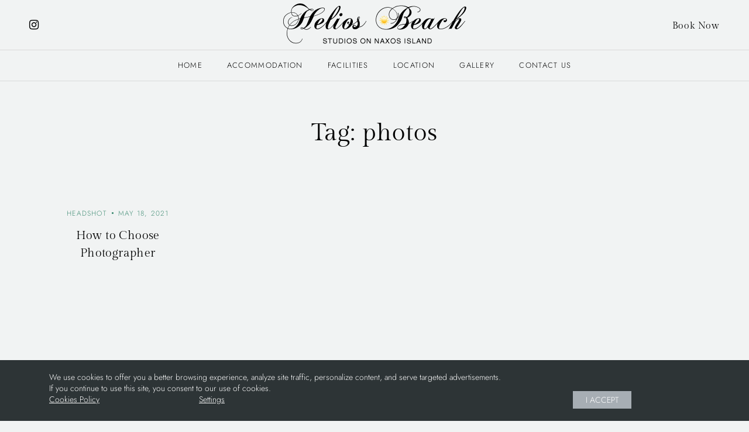

--- FILE ---
content_type: text/html; charset=UTF-8
request_url: https://www.heliosbeachstudios.gr/tag/photos/
body_size: 12443
content:

<!DOCTYPE html>
<html dir="ltr" lang="en-US" prefix="og: https://ogp.me/ns#">
<head>
    <meta charset="UTF-8">
    <meta http-equiv="X-UA-Compatible" content="IE=edge">
    <meta name="viewport" content="width=device-width, initial-scale=1">
    <link rel="alternate" hreflang="en" href="https://www.heliosbeachstudios.gr/tag/photos/" />
<link rel="alternate" hreflang="x-default" href="https://www.heliosbeachstudios.gr/tag/photos/" />

		<!-- All in One SEO 4.9.1.1 - aioseo.com -->
	<meta name="robots" content="max-image-preview:large" />
	<link rel="canonical" href="https://www.heliosbeachstudios.gr/tag/photos/" />
	<meta name="generator" content="All in One SEO (AIOSEO) 4.9.1.1" />
		<script type="application/ld+json" class="aioseo-schema">
			{"@context":"https:\/\/schema.org","@graph":[{"@type":"BreadcrumbList","@id":"https:\/\/www.heliosbeachstudios.gr\/tag\/photos\/#breadcrumblist","itemListElement":[{"@type":"ListItem","@id":"https:\/\/www.heliosbeachstudios.gr#listItem","position":1,"name":"Home","item":"https:\/\/www.heliosbeachstudios.gr","nextItem":{"@type":"ListItem","@id":"https:\/\/www.heliosbeachstudios.gr\/tag\/photos\/#listItem","name":"photos"}},{"@type":"ListItem","@id":"https:\/\/www.heliosbeachstudios.gr\/tag\/photos\/#listItem","position":2,"name":"photos","previousItem":{"@type":"ListItem","@id":"https:\/\/www.heliosbeachstudios.gr#listItem","name":"Home"}}]},{"@type":"CollectionPage","@id":"https:\/\/www.heliosbeachstudios.gr\/tag\/photos\/#collectionpage","url":"https:\/\/www.heliosbeachstudios.gr\/tag\/photos\/","name":"photos - Helios Beach Studios","inLanguage":"en-US","isPartOf":{"@id":"https:\/\/www.heliosbeachstudios.gr\/#website"},"breadcrumb":{"@id":"https:\/\/www.heliosbeachstudios.gr\/tag\/photos\/#breadcrumblist"}},{"@type":"Organization","@id":"https:\/\/www.heliosbeachstudios.gr\/#organization","name":"Cute And Fluffy","description":"Luxury Hotel","url":"https:\/\/www.heliosbeachstudios.gr\/"},{"@type":"WebSite","@id":"https:\/\/www.heliosbeachstudios.gr\/#website","url":"https:\/\/www.heliosbeachstudios.gr\/","name":"Helios Beach Studios","description":"Luxury Hotel","inLanguage":"en-US","publisher":{"@id":"https:\/\/www.heliosbeachstudios.gr\/#organization"}}]}
		</script>
		<!-- All in One SEO -->


	<!-- This site is optimized with the Yoast SEO plugin v26.5 - https://yoast.com/wordpress/plugins/seo/ -->
	<title>photos - Helios Beach Studios</title>
	<link rel="canonical" href="https://www.heliosbeachstudios.gr/tag/photos/" />
	<meta property="og:locale" content="en_US" />
	<meta property="og:type" content="article" />
	<meta property="og:title" content="photos Archives - Helios Beach Studios" />
	<meta property="og:url" content="https://www.heliosbeachstudios.gr/tag/photos/" />
	<meta property="og:site_name" content="Helios Beach Studios" />
	<meta property="og:image" content="https://www.heliosbeachstudios.gr/wp-content/uploads/2023/02/Helios-Beach-in-Naxos-22-scaled.jpg" />
	<meta property="og:image:width" content="2560" />
	<meta property="og:image:height" content="1707" />
	<meta property="og:image:type" content="image/jpeg" />
	<meta name="twitter:card" content="summary_large_image" />
	<script type="application/ld+json" class="yoast-schema-graph">{"@context":"https://schema.org","@graph":[{"@type":"CollectionPage","@id":"https://www.heliosbeachstudios.gr/tag/photos/","url":"https://www.heliosbeachstudios.gr/tag/photos/","name":"photos Archives - Helios Beach Studios","isPartOf":{"@id":"https://www.heliosbeachstudios.gr/#website"},"breadcrumb":{"@id":"https://www.heliosbeachstudios.gr/tag/photos/#breadcrumb"},"inLanguage":"en-US"},{"@type":"BreadcrumbList","@id":"https://www.heliosbeachstudios.gr/tag/photos/#breadcrumb","itemListElement":[{"@type":"ListItem","position":1,"name":"Home","item":"https://www.heliosbeachstudios.gr/"},{"@type":"ListItem","position":2,"name":"photos"}]},{"@type":"WebSite","@id":"https://www.heliosbeachstudios.gr/#website","url":"https://www.heliosbeachstudios.gr/","name":"Helios Beach Studios","description":"Luxury Hotel","potentialAction":[{"@type":"SearchAction","target":{"@type":"EntryPoint","urlTemplate":"https://www.heliosbeachstudios.gr/?s={search_term_string}"},"query-input":{"@type":"PropertyValueSpecification","valueRequired":true,"valueName":"search_term_string"}}],"inLanguage":"en-US"}]}</script>
	<!-- / Yoast SEO plugin. -->


<link rel="alternate" type="application/rss+xml" title="Helios Beach Studios &raquo; Feed" href="https://www.heliosbeachstudios.gr/feed/" />
<link rel="alternate" type="application/rss+xml" title="Helios Beach Studios &raquo; Comments Feed" href="https://www.heliosbeachstudios.gr/comments/feed/" />
<link rel="alternate" type="application/rss+xml" title="Helios Beach Studios &raquo; photos Tag Feed" href="https://www.heliosbeachstudios.gr/tag/photos/feed/" />
<style id='wp-img-auto-sizes-contain-inline-css' type='text/css'>
img:is([sizes=auto i],[sizes^="auto," i]){contain-intrinsic-size:3000px 1500px}
/*# sourceURL=wp-img-auto-sizes-contain-inline-css */
</style>
<link rel='stylesheet' id='sbi_styles-css' href='https://www.heliosbeachstudios.gr/wp-content/plugins/instagram-feed/css/sbi-styles.min.css?ver=6.10.0' type='text/css' media='all' />
<style id='wp-emoji-styles-inline-css' type='text/css'>

	img.wp-smiley, img.emoji {
		display: inline !important;
		border: none !important;
		box-shadow: none !important;
		height: 1em !important;
		width: 1em !important;
		margin: 0 0.07em !important;
		vertical-align: -0.1em !important;
		background: none !important;
		padding: 0 !important;
	}
/*# sourceURL=wp-emoji-styles-inline-css */
</style>
<link rel='stylesheet' id='wp-block-library-css' href='https://www.heliosbeachstudios.gr/wp-includes/css/dist/block-library/style.min.css?ver=6.9' type='text/css' media='all' />
<style id='classic-theme-styles-inline-css' type='text/css'>
/*! This file is auto-generated */
.wp-block-button__link{color:#fff;background-color:#32373c;border-radius:9999px;box-shadow:none;text-decoration:none;padding:calc(.667em + 2px) calc(1.333em + 2px);font-size:1.125em}.wp-block-file__button{background:#32373c;color:#fff;text-decoration:none}
/*# sourceURL=/wp-includes/css/classic-themes.min.css */
</style>
<link rel='stylesheet' id='aioseo/css/src/vue/standalone/blocks/table-of-contents/global.scss-css' href='https://www.heliosbeachstudios.gr/wp-content/plugins/all-in-one-seo-pack/dist/Lite/assets/css/table-of-contents/global.e90f6d47.css?ver=4.9.1.1' type='text/css' media='all' />
<style id='global-styles-inline-css' type='text/css'>
:root{--wp--preset--aspect-ratio--square: 1;--wp--preset--aspect-ratio--4-3: 4/3;--wp--preset--aspect-ratio--3-4: 3/4;--wp--preset--aspect-ratio--3-2: 3/2;--wp--preset--aspect-ratio--2-3: 2/3;--wp--preset--aspect-ratio--16-9: 16/9;--wp--preset--aspect-ratio--9-16: 9/16;--wp--preset--color--black: #000000;--wp--preset--color--cyan-bluish-gray: #abb8c3;--wp--preset--color--white: #ffffff;--wp--preset--color--pale-pink: #f78da7;--wp--preset--color--vivid-red: #cf2e2e;--wp--preset--color--luminous-vivid-orange: #ff6900;--wp--preset--color--luminous-vivid-amber: #fcb900;--wp--preset--color--light-green-cyan: #7bdcb5;--wp--preset--color--vivid-green-cyan: #00d084;--wp--preset--color--pale-cyan-blue: #8ed1fc;--wp--preset--color--vivid-cyan-blue: #0693e3;--wp--preset--color--vivid-purple: #9b51e0;--wp--preset--gradient--vivid-cyan-blue-to-vivid-purple: linear-gradient(135deg,rgb(6,147,227) 0%,rgb(155,81,224) 100%);--wp--preset--gradient--light-green-cyan-to-vivid-green-cyan: linear-gradient(135deg,rgb(122,220,180) 0%,rgb(0,208,130) 100%);--wp--preset--gradient--luminous-vivid-amber-to-luminous-vivid-orange: linear-gradient(135deg,rgb(252,185,0) 0%,rgb(255,105,0) 100%);--wp--preset--gradient--luminous-vivid-orange-to-vivid-red: linear-gradient(135deg,rgb(255,105,0) 0%,rgb(207,46,46) 100%);--wp--preset--gradient--very-light-gray-to-cyan-bluish-gray: linear-gradient(135deg,rgb(238,238,238) 0%,rgb(169,184,195) 100%);--wp--preset--gradient--cool-to-warm-spectrum: linear-gradient(135deg,rgb(74,234,220) 0%,rgb(151,120,209) 20%,rgb(207,42,186) 40%,rgb(238,44,130) 60%,rgb(251,105,98) 80%,rgb(254,248,76) 100%);--wp--preset--gradient--blush-light-purple: linear-gradient(135deg,rgb(255,206,236) 0%,rgb(152,150,240) 100%);--wp--preset--gradient--blush-bordeaux: linear-gradient(135deg,rgb(254,205,165) 0%,rgb(254,45,45) 50%,rgb(107,0,62) 100%);--wp--preset--gradient--luminous-dusk: linear-gradient(135deg,rgb(255,203,112) 0%,rgb(199,81,192) 50%,rgb(65,88,208) 100%);--wp--preset--gradient--pale-ocean: linear-gradient(135deg,rgb(255,245,203) 0%,rgb(182,227,212) 50%,rgb(51,167,181) 100%);--wp--preset--gradient--electric-grass: linear-gradient(135deg,rgb(202,248,128) 0%,rgb(113,206,126) 100%);--wp--preset--gradient--midnight: linear-gradient(135deg,rgb(2,3,129) 0%,rgb(40,116,252) 100%);--wp--preset--font-size--small: 13px;--wp--preset--font-size--medium: 20px;--wp--preset--font-size--large: 36px;--wp--preset--font-size--x-large: 42px;--wp--preset--spacing--20: 0.44rem;--wp--preset--spacing--30: 0.67rem;--wp--preset--spacing--40: 1rem;--wp--preset--spacing--50: 1.5rem;--wp--preset--spacing--60: 2.25rem;--wp--preset--spacing--70: 3.38rem;--wp--preset--spacing--80: 5.06rem;--wp--preset--shadow--natural: 6px 6px 9px rgba(0, 0, 0, 0.2);--wp--preset--shadow--deep: 12px 12px 50px rgba(0, 0, 0, 0.4);--wp--preset--shadow--sharp: 6px 6px 0px rgba(0, 0, 0, 0.2);--wp--preset--shadow--outlined: 6px 6px 0px -3px rgb(255, 255, 255), 6px 6px rgb(0, 0, 0);--wp--preset--shadow--crisp: 6px 6px 0px rgb(0, 0, 0);}:where(.is-layout-flex){gap: 0.5em;}:where(.is-layout-grid){gap: 0.5em;}body .is-layout-flex{display: flex;}.is-layout-flex{flex-wrap: wrap;align-items: center;}.is-layout-flex > :is(*, div){margin: 0;}body .is-layout-grid{display: grid;}.is-layout-grid > :is(*, div){margin: 0;}:where(.wp-block-columns.is-layout-flex){gap: 2em;}:where(.wp-block-columns.is-layout-grid){gap: 2em;}:where(.wp-block-post-template.is-layout-flex){gap: 1.25em;}:where(.wp-block-post-template.is-layout-grid){gap: 1.25em;}.has-black-color{color: var(--wp--preset--color--black) !important;}.has-cyan-bluish-gray-color{color: var(--wp--preset--color--cyan-bluish-gray) !important;}.has-white-color{color: var(--wp--preset--color--white) !important;}.has-pale-pink-color{color: var(--wp--preset--color--pale-pink) !important;}.has-vivid-red-color{color: var(--wp--preset--color--vivid-red) !important;}.has-luminous-vivid-orange-color{color: var(--wp--preset--color--luminous-vivid-orange) !important;}.has-luminous-vivid-amber-color{color: var(--wp--preset--color--luminous-vivid-amber) !important;}.has-light-green-cyan-color{color: var(--wp--preset--color--light-green-cyan) !important;}.has-vivid-green-cyan-color{color: var(--wp--preset--color--vivid-green-cyan) !important;}.has-pale-cyan-blue-color{color: var(--wp--preset--color--pale-cyan-blue) !important;}.has-vivid-cyan-blue-color{color: var(--wp--preset--color--vivid-cyan-blue) !important;}.has-vivid-purple-color{color: var(--wp--preset--color--vivid-purple) !important;}.has-black-background-color{background-color: var(--wp--preset--color--black) !important;}.has-cyan-bluish-gray-background-color{background-color: var(--wp--preset--color--cyan-bluish-gray) !important;}.has-white-background-color{background-color: var(--wp--preset--color--white) !important;}.has-pale-pink-background-color{background-color: var(--wp--preset--color--pale-pink) !important;}.has-vivid-red-background-color{background-color: var(--wp--preset--color--vivid-red) !important;}.has-luminous-vivid-orange-background-color{background-color: var(--wp--preset--color--luminous-vivid-orange) !important;}.has-luminous-vivid-amber-background-color{background-color: var(--wp--preset--color--luminous-vivid-amber) !important;}.has-light-green-cyan-background-color{background-color: var(--wp--preset--color--light-green-cyan) !important;}.has-vivid-green-cyan-background-color{background-color: var(--wp--preset--color--vivid-green-cyan) !important;}.has-pale-cyan-blue-background-color{background-color: var(--wp--preset--color--pale-cyan-blue) !important;}.has-vivid-cyan-blue-background-color{background-color: var(--wp--preset--color--vivid-cyan-blue) !important;}.has-vivid-purple-background-color{background-color: var(--wp--preset--color--vivid-purple) !important;}.has-black-border-color{border-color: var(--wp--preset--color--black) !important;}.has-cyan-bluish-gray-border-color{border-color: var(--wp--preset--color--cyan-bluish-gray) !important;}.has-white-border-color{border-color: var(--wp--preset--color--white) !important;}.has-pale-pink-border-color{border-color: var(--wp--preset--color--pale-pink) !important;}.has-vivid-red-border-color{border-color: var(--wp--preset--color--vivid-red) !important;}.has-luminous-vivid-orange-border-color{border-color: var(--wp--preset--color--luminous-vivid-orange) !important;}.has-luminous-vivid-amber-border-color{border-color: var(--wp--preset--color--luminous-vivid-amber) !important;}.has-light-green-cyan-border-color{border-color: var(--wp--preset--color--light-green-cyan) !important;}.has-vivid-green-cyan-border-color{border-color: var(--wp--preset--color--vivid-green-cyan) !important;}.has-pale-cyan-blue-border-color{border-color: var(--wp--preset--color--pale-cyan-blue) !important;}.has-vivid-cyan-blue-border-color{border-color: var(--wp--preset--color--vivid-cyan-blue) !important;}.has-vivid-purple-border-color{border-color: var(--wp--preset--color--vivid-purple) !important;}.has-vivid-cyan-blue-to-vivid-purple-gradient-background{background: var(--wp--preset--gradient--vivid-cyan-blue-to-vivid-purple) !important;}.has-light-green-cyan-to-vivid-green-cyan-gradient-background{background: var(--wp--preset--gradient--light-green-cyan-to-vivid-green-cyan) !important;}.has-luminous-vivid-amber-to-luminous-vivid-orange-gradient-background{background: var(--wp--preset--gradient--luminous-vivid-amber-to-luminous-vivid-orange) !important;}.has-luminous-vivid-orange-to-vivid-red-gradient-background{background: var(--wp--preset--gradient--luminous-vivid-orange-to-vivid-red) !important;}.has-very-light-gray-to-cyan-bluish-gray-gradient-background{background: var(--wp--preset--gradient--very-light-gray-to-cyan-bluish-gray) !important;}.has-cool-to-warm-spectrum-gradient-background{background: var(--wp--preset--gradient--cool-to-warm-spectrum) !important;}.has-blush-light-purple-gradient-background{background: var(--wp--preset--gradient--blush-light-purple) !important;}.has-blush-bordeaux-gradient-background{background: var(--wp--preset--gradient--blush-bordeaux) !important;}.has-luminous-dusk-gradient-background{background: var(--wp--preset--gradient--luminous-dusk) !important;}.has-pale-ocean-gradient-background{background: var(--wp--preset--gradient--pale-ocean) !important;}.has-electric-grass-gradient-background{background: var(--wp--preset--gradient--electric-grass) !important;}.has-midnight-gradient-background{background: var(--wp--preset--gradient--midnight) !important;}.has-small-font-size{font-size: var(--wp--preset--font-size--small) !important;}.has-medium-font-size{font-size: var(--wp--preset--font-size--medium) !important;}.has-large-font-size{font-size: var(--wp--preset--font-size--large) !important;}.has-x-large-font-size{font-size: var(--wp--preset--font-size--x-large) !important;}
:where(.wp-block-post-template.is-layout-flex){gap: 1.25em;}:where(.wp-block-post-template.is-layout-grid){gap: 1.25em;}
:where(.wp-block-term-template.is-layout-flex){gap: 1.25em;}:where(.wp-block-term-template.is-layout-grid){gap: 1.25em;}
:where(.wp-block-columns.is-layout-flex){gap: 2em;}:where(.wp-block-columns.is-layout-grid){gap: 2em;}
:root :where(.wp-block-pullquote){font-size: 1.5em;line-height: 1.6;}
/*# sourceURL=global-styles-inline-css */
</style>
<link rel='stylesheet' id='magnific-style-css' href='https://www.heliosbeachstudios.gr/wp-content/plugins/amie-core//assets/js/magnific-popup/magnific-popup.css?ver=1.1.0' type='text/css' media='all' />
<link rel='stylesheet' id='venobox-style-css' href='https://www.heliosbeachstudios.gr/wp-content/plugins/amie-core//assets/js/venobox/venobox.css?ver=1.8.2' type='text/css' media='all' />
<link rel='stylesheet' id='swiper-style-css' href='https://www.heliosbeachstudios.gr/wp-content/plugins/amie-core//assets/js/swiper/swiper-bundle.min.css?ver=1.1.0' type='text/css' media='all' />
<link rel='stylesheet' id='font-awesome-css' href='https://www.heliosbeachstudios.gr/wp-content/plugins/elementor/assets/lib/font-awesome/css/font-awesome.min.css?ver=4.7.0' type='text/css' media='all' />
<link rel='stylesheet' id='fresco-style-css' href='https://www.heliosbeachstudios.gr/wp-content/themes/amie/assets/css/libs/fresco/fresco.css?ver=2.3.0' type='text/css' media='all' />
<link rel='stylesheet' id='bootstrap-css' href='https://www.heliosbeachstudios.gr/wp-content/themes/amie/assets/css/libs/bootstrap.css?ver=4.0' type='text/css' media='all' />
<link rel='stylesheet' id='slick-css' href='https://www.heliosbeachstudios.gr/wp-content/themes/amie/assets/css/libs/slick-slider.css?ver=4.0' type='text/css' media='all' />
<link rel='stylesheet' id='amie-set-icon-css' href='https://www.heliosbeachstudios.gr/wp-content/themes/amie/assets/css/fontello/css/amie-embedded.css?ver=1.0' type='text/css' media='all' />
<link rel='stylesheet' id='amie-general-css' href='https://www.heliosbeachstudios.gr/wp-content/themes/amie/assets/css/general.css?ver=1.0' type='text/css' media='all' />
<style id='amie-general-inline-css' type='text/css'>
.art-first-hv-cl:hover{color:#000000;}
                .art-first-bg,
                 input[type="radio"]:checked:hover::before
                {background-color:#000000;}
             
			    .woocommerce-checkout #payment div.payment_box,
			    .woocommerce button.button.art-button-link-line,
			    .woocommerce button.button.art-button-link-line:hover,
			    .select2-container--default .select2-selection--single .select2-selection__rendered,
				body, .art-first-cl, .art-body-font, .woocommerce ul.products li.product .price,
				.woocommerce div.product p.price 
				{ color :#000000;}
				
				.art_service_menu .art-service-menu-tabs li.art-active span ,
				.art-mention .art-mention-content .art-mention-info .art-mention-item .art-widget-button a,
				.art-follow-subscribe-widget .art-subscribe-side,
				.art-map-contacts .art-service-menu-two-tabs li
				.art-contact-widget-tabs .art-service-menu-two-tabs li
				{ border-color:#000000;}
			
                .art-second-color,
                .art-text-links .art-text-links-two .art-text-links-items .art-text-links-items a .art-link-name i::before,
                section.art-prices-page .art-prices-page-block .art-price-page-content .page-content-price .page-content-price-link a,
                .woocommerce button.button.art-button-link-line,
                .art-button-link-line,
                header.art-header-two .art-header-two-content .art-header-bottom nav ul.menu li:hover > a,
                header.art-header-two.art-dark-header-text .art-header-two-content .art-header-top .art-header-top-right a.art-site-header-appointment:hover,
                .woocommerce button.button:disabled, .woocommerce button.button:disabled[disabled],
                .art-cart-page-wrapper .art-cart-page-left .woocommerce-cart-form table.shop_table.cart tbody tr td.actions .art-update-cart:disabled[disabled]:hover,
                .swiper-button-prev:hover::before,
                .swiper-button-next:hover::before,
                .filter-button-group .art-button-filter-item.is-checked,
                .art-portfolio-buttons-filter .art-button-filter-item:hover, .filter-button-group .art-button-filter-item:hover,
                .art-portfolio-buttons-filter .art-button-filter-item.is-checked a, .filter-button-group .art-button-filter-item.is-checked a,
                .art-portfolio-buttons-filter .art-button-filter-item.is-checked, .filter-button-group .art-button-filter-item.is-checked,
                .art-theme-blog .art-blog-cats .art-categories-wrapper .art-categories li.current_item a,
                .art-post-header .art-post-header-content .art-post-header-right .art-post-header-right-data .art-post-enquire a
                { color :#438E76;}
            
                .art-text-links .art-text-links-two .art-text-links-items .art-text-links-items a:hover,
                .art-blog-post-item:hover a,
                .art-social-container a:hover i,
                a:hover
                { color :#438E76;}
                .art-second-bg,
                .wp-block-calendar table th,
                .art-portfolio-item .art-portfolio-terms.art-portfolio-terms-multiple .art-post-cat-itself::before,
                .art-portfolio-archive .art-blog-sticky-container .art-sticky-post-itself .art-portfolio-terms.art-portfolio-terms-multiple .art-post-cat-itself::before,
                .art-post-cat.cat-date-font .art-post-cat-itself::before,
                header.art-header-two .art-header-two-content .art-header-bottom nav ul.menu li:hover > a::before
                {background-color:#438E76;}
             
                .art-cart-page-wrapper .art-cart-page-left .woocommerce-cart-form table.shop_table.cart tbody tr td.actions .coupon .art-apply-coupon:hover,
                input[type="radio"]:hover::before,
                input[type="checkbox"]:hover::before
                {border-color:#438E76;}
             
			    .woocommerce button.button,
			    .woocommerce .button.wc-backward,
			    .woocommerce #payment #place_order, .woocommerce-page #payment #place_order,
			    .woocommerce #respond input#submit,
			    .woocommerce div.product form.cart .button,
				.art-button-dark { 
					color :#ffffff; 
					background-color:#000;
				}
				.woocommerce button.button:hover,
				.woocommerce .button.wc-backward:hover,
				.woocommerce #payment #place_order, .woocommerce-page #payment #place_order:hover,
				.woocommerce #respond input#submit:hover,
				.art-button-dark:hover {
					color :#ffffff;
					background-color:#000;
				}
			
			    .art-third-color
				{ color :#F1F3F3;}
				
				body,
				.art-third-bg,
				input[type="radio"]::before,
				input[type="checkbox"]::before,
				.woocommerce-cart .art-default-page-custom-wrapper,
				.woocommerce-checkout .art-default-page-custom-wrapper,
				input[type="radio"]:checked::after,
				.zoom-anim-dialog.art-default-popap-two
				{ background-color:#F1F3F3;}
				
			
                #pwgc-redeem-button,
                .wp-block-search .wp-block-search__button,
				.art-woo-checkout-page .art-checkout-right .woocommerce-checkout-review-order #payment .form-row.place-order #pwgc-redeem-gift-card-form #pwgc-redeem-form #pwgc-redeem-button,
				.art-button-light { 
					color :#000; 
					border-color:#000;
				}
				#pwgc-redeem-button:hover,
				.wp-block-search .wp-block-search__button:hover,
				.art-woo-checkout-page .art-checkout-right .woocommerce-checkout-review-order #payment .form-row.place-order #pwgc-redeem-gift-card-form #pwgc-redeem-form #pwgc-redeem-button:hover,
				.art-button-light:hover {
					color :#fff;
					background-color:#000;
				}

			
                .art-button-light-two { 
					color :#fff; 
					border-color:#fff;
				}
				.art-button-light-two:hover {
					color :#000;
					background-color:#fff;
					border-color:#fff;
				}

			
            .art-second-mobile-menu-wrapper 
            { background-color: #000; }
            
            .art-second-mobile-menu-wrapper .art-nav-container .art--second-menu-navigation-wrapper nav.art--mobile-menu-navigation .art-mobile-menu-additional-info ul li,
            .art-second-mobile-menu-wrapper .art-nav-container .art--second-menu-navigation-wrapper nav.art--mobile-menu-navigation ul.art--mobile-menu li a,
            .art-second-mobile-menu-wrapper .art-nav-container .art--second-menu-navigation-wrapper nav.art--mobile-menu-navigation .art-mobile-menu-additional-info ul li a
            { color: #FFF; }
            
/*# sourceURL=amie-general-inline-css */
</style>
<link rel='stylesheet' id='amie_child_theme_CSS-css' href='https://www.heliosbeachstudios.gr/wp-content/themes/amie-child/style.css?ver=6.9' type='text/css' media='all' />
<script type="text/javascript" src="https://www.heliosbeachstudios.gr/wp-includes/js/jquery/jquery.min.js?ver=3.7.1" id="jquery-core-js"></script>
<script type="text/javascript" src="https://www.heliosbeachstudios.gr/wp-includes/js/jquery/jquery-migrate.min.js?ver=3.4.1" id="jquery-migrate-js"></script>
<script type="text/javascript" id="wpml-cookie-js-extra">
/* <![CDATA[ */
var wpml_cookies = {"wp-wpml_current_language":{"value":"en","expires":1,"path":"/"}};
var wpml_cookies = {"wp-wpml_current_language":{"value":"en","expires":1,"path":"/"}};
//# sourceURL=wpml-cookie-js-extra
/* ]]> */
</script>
<script type="text/javascript" src="https://www.heliosbeachstudios.gr/wp-content/plugins/sitepress-multilingual-cms/res/js/cookies/language-cookie.js?ver=4.5.14" id="wpml-cookie-js"></script>
<link rel="https://api.w.org/" href="https://www.heliosbeachstudios.gr/wp-json/" /><link rel="alternate" title="JSON" type="application/json" href="https://www.heliosbeachstudios.gr/wp-json/wp/v2/tags/31" /><link rel="EditURI" type="application/rsd+xml" title="RSD" href="https://www.heliosbeachstudios.gr/xmlrpc.php?rsd" />
<meta name="generator" content="WordPress 6.9" />
<meta name="generator" content="WPML ver:4.5.14 stt:1,13;" />

		<!-- GA Google Analytics @ https://m0n.co/ga -->
		<script async src="https://www.googletagmanager.com/gtag/js?id=G-Q0DM2525P0"></script>
		<script>
			window.dataLayer = window.dataLayer || [];
			function gtag(){dataLayer.push(arguments);}
			gtag('js', new Date());
			gtag('config', 'G-Q0DM2525P0');
		</script>

	<meta name="generator" content="Elementor 3.33.4; features: additional_custom_breakpoints; settings: css_print_method-external, google_font-enabled, font_display-auto">
			<style>
				.e-con.e-parent:nth-of-type(n+4):not(.e-lazyloaded):not(.e-no-lazyload),
				.e-con.e-parent:nth-of-type(n+4):not(.e-lazyloaded):not(.e-no-lazyload) * {
					background-image: none !important;
				}
				@media screen and (max-height: 1024px) {
					.e-con.e-parent:nth-of-type(n+3):not(.e-lazyloaded):not(.e-no-lazyload),
					.e-con.e-parent:nth-of-type(n+3):not(.e-lazyloaded):not(.e-no-lazyload) * {
						background-image: none !important;
					}
				}
				@media screen and (max-height: 640px) {
					.e-con.e-parent:nth-of-type(n+2):not(.e-lazyloaded):not(.e-no-lazyload),
					.e-con.e-parent:nth-of-type(n+2):not(.e-lazyloaded):not(.e-no-lazyload) * {
						background-image: none !important;
					}
				}
			</style>
			<link rel="icon" href="https://www.heliosbeachstudios.gr/wp-content/uploads/2023/02/Helios-favicon.png" sizes="32x32" />
<link rel="icon" href="https://www.heliosbeachstudios.gr/wp-content/uploads/2023/02/Helios-favicon.png" sizes="192x192" />
<link rel="apple-touch-icon" href="https://www.heliosbeachstudios.gr/wp-content/uploads/2023/02/Helios-favicon.png" />
<meta name="msapplication-TileImage" content="https://www.heliosbeachstudios.gr/wp-content/uploads/2023/02/Helios-favicon.png" />
<style id="kirki-inline-styles">body, .art-body-font, code, kbd, pre, samp{font-family:Jost;font-size:18px;font-weight:300;line-height:32px;text-align:left;text-transform:none;color:#000000;}.art-body-two-font, .accordion-product-container tbody{font-family:Jost;font-size:16px;font-weight:300;letter-spacing:0.02em;line-height:28px;text-transform:none;color:#000000;}.art-body-three-font, .woocommerce .woocommerce-breadcrumb, h3#ship-to-different-address{font-family:Jost;font-size:14px;font-weight:300;letter-spacing:0.02em;line-height:26px;text-transform:none;color:#000000;}.art-body-four-font{font-family:Jost;font-size:12px;font-weight:400;letter-spacing:0.02em;line-height:17px;text-transform:none;color:#000000;}.art-body-five-font, .woocommerce-privacy-policy-text, .woocommerce-checkout #payment div.payment_box{font-family:Jost;font-size:12px;font-weight:300;letter-spacing:0.02em;line-height:17px;text-transform:none;color:#000000;}.elementor-widget-button .elementor-button, #pwgc-redeem-button, .art-button, .woocommerce button.button, .woocommerce div.product form.cart .button, .woocommerce #respond input#submit, .woocommerce #payment #place_order, .woocommerce-page #payment #place_order, .woocommerce .button.wc-backward, .art-woo-checkout-page .art-checkout-right .woocommerce-checkout-review-order #payment .form-row.place-order #pwgc-redeem-gift-card-form #pwgc-redeem-form #pwgc-redeem-button{font-family:Gilda Display;font-size:16px;font-weight:400;letter-spacing:0.05em;line-height:19px;text-transform:none;}header.art-header-two .art-header-two-content .art-header-bottom nav ul.menu > li > a, footer.art-main-footer .art-main-footer-wrapper .art-footer-menu ul.menu li > a{font-family:Jost;font-size:13px;font-weight:400;letter-spacing:0.1em;line-height:19px;text-transform:uppercase;}.art-text-title-style, .art-button-link-line, .woocommerce button.button.art-button-link-line, .art-cart-page-wrapper .art-cart-page-left .woocommerce-cart-form table.shop_table.cart tbody tr td.actions .art-update-cart{font-family:Gilda Display;letter-spacing:0.02em;text-transform:none;}h1, .art-h1, h1.elementor-heading-title, h2, .art-h2, h2.elementor-heading-title, h3, .art-h3, h3.elementor-heading-title, h4, .art-h4, h4.elementor-heading-title, h5, .art-h5, h5.elementor-heading-title, h6, .art-h6, h6.elementor-heading-title, .woocommerce ul.products li.product .price{font-family:Gilda Display;text-transform:none;}h1, .art-h1, h1.elementor-heading-title{font-size:80px;font-weight:400;letter-spacing:0.005em;line-height:94px;}h2, .art-h2, h2.elementor-heading-title, .comment-respond .comment-reply-title{font-size:42px;font-weight:400;letter-spacing:0.02em;line-height:56px;}h3, .art-h3, h3.elementor-heading-title{font-size:36px;font-weight:400;letter-spacing:0.02em;line-height:54px;}h4, .art-h4, h4.elementor-heading-title, .comment-respond .comment-reply-title{font-size:26px;font-weight:400;letter-spacing:0.02em;line-height:34px;}h5, .art-h5, h5.elementor-heading-title{font-size:22px;font-weight:400;letter-spacing:0.02em;line-height:28px;}h6, .art-h6, h6.elementor-heading-title{font-size:20px;font-weight:400;letter-spacing:0.02em;line-height:30px;}.art-heading-seven, .woocommerce #reviews #comments h2, body.art-only-slider-left p.caption{font-family:Gilda Display;font-size:16px;font-weight:400;letter-spacing:0.02em;line-height:19px;}.art-heading-eight, footer.art-main-footer ul li a, footer.art-main-footer ul li{font-family:Gilda Display;font-size:14px;font-weight:400;letter-spacing:0.02em;line-height:16px;}.art-heading-nine{font-family:Gilda Display;font-size:13px;font-weight:400;letter-spacing:0.02em;line-height:15px;}.art-heading-ten{font-family:Gilda Display;font-size:13px;font-weight:400;letter-spacing:0.1em;line-height:15px;text-transform:uppercase;}@media (max-width: 767px){h1, .art-h1, h1.elementor-heading-title{font-size:36px;font-weight:400;letter-spacing:0.02em;line-height:54px;}h2, .art-h2, h2.elementor-heading-title, .comment-respond .comment-reply-title{font-size:26px;font-weight:400;letter-spacing:0.02em;line-height:34px;}h3, .art-h3, h3.elementor-heading-title{font-size:26px;font-weight:400;letter-spacing:0.02em;line-height:34px;}h4, .art-h4, h4.elementor-heading-title, .comment-respond .comment-reply-title{font-size:16px;font-weight:400;letter-spacing:0.02em;line-height:19px;}}/* cyrillic */
@font-face {
  font-family: 'Jost';
  font-style: normal;
  font-weight: 300;
  font-display: swap;
  src: url(https://www.heliosbeachstudios.gr/wp-content/fonts/jost/92zPtBhPNqw79Ij1E865zBUv7mz9JTVFNIg8mg.woff2) format('woff2');
  unicode-range: U+0301, U+0400-045F, U+0490-0491, U+04B0-04B1, U+2116;
}
/* latin-ext */
@font-face {
  font-family: 'Jost';
  font-style: normal;
  font-weight: 300;
  font-display: swap;
  src: url(https://www.heliosbeachstudios.gr/wp-content/fonts/jost/92zPtBhPNqw79Ij1E865zBUv7mz9JTVPNIg8mg.woff2) format('woff2');
  unicode-range: U+0100-02BA, U+02BD-02C5, U+02C7-02CC, U+02CE-02D7, U+02DD-02FF, U+0304, U+0308, U+0329, U+1D00-1DBF, U+1E00-1E9F, U+1EF2-1EFF, U+2020, U+20A0-20AB, U+20AD-20C0, U+2113, U+2C60-2C7F, U+A720-A7FF;
}
/* latin */
@font-face {
  font-family: 'Jost';
  font-style: normal;
  font-weight: 300;
  font-display: swap;
  src: url(https://www.heliosbeachstudios.gr/wp-content/fonts/jost/92zPtBhPNqw79Ij1E865zBUv7mz9JTVBNIg.woff2) format('woff2');
  unicode-range: U+0000-00FF, U+0131, U+0152-0153, U+02BB-02BC, U+02C6, U+02DA, U+02DC, U+0304, U+0308, U+0329, U+2000-206F, U+20AC, U+2122, U+2191, U+2193, U+2212, U+2215, U+FEFF, U+FFFD;
}/* latin-ext */
@font-face {
  font-family: 'Gilda Display';
  font-style: normal;
  font-weight: 400;
  font-display: swap;
  src: url(https://www.heliosbeachstudios.gr/wp-content/fonts/gilda-display/t5tmIRoYMoaYG0WEOh7HwMeR3TDPr6OH.woff2) format('woff2');
  unicode-range: U+0100-02BA, U+02BD-02C5, U+02C7-02CC, U+02CE-02D7, U+02DD-02FF, U+0304, U+0308, U+0329, U+1D00-1DBF, U+1E00-1E9F, U+1EF2-1EFF, U+2020, U+20A0-20AB, U+20AD-20C0, U+2113, U+2C60-2C7F, U+A720-A7FF;
}
/* latin */
@font-face {
  font-family: 'Gilda Display';
  font-style: normal;
  font-weight: 400;
  font-display: swap;
  src: url(https://www.heliosbeachstudios.gr/wp-content/fonts/gilda-display/t5tmIRoYMoaYG0WEOh7HwMeR3T7Prw.woff2) format('woff2');
  unicode-range: U+0000-00FF, U+0131, U+0152-0153, U+02BB-02BC, U+02C6, U+02DA, U+02DC, U+0304, U+0308, U+0329, U+2000-206F, U+20AC, U+2122, U+2191, U+2193, U+2212, U+2215, U+FEFF, U+FFFD;
}/* cyrillic */
@font-face {
  font-family: 'Jost';
  font-style: normal;
  font-weight: 300;
  font-display: swap;
  src: url(https://www.heliosbeachstudios.gr/wp-content/fonts/jost/92zPtBhPNqw79Ij1E865zBUv7mz9JTVFNIg8mg.woff2) format('woff2');
  unicode-range: U+0301, U+0400-045F, U+0490-0491, U+04B0-04B1, U+2116;
}
/* latin-ext */
@font-face {
  font-family: 'Jost';
  font-style: normal;
  font-weight: 300;
  font-display: swap;
  src: url(https://www.heliosbeachstudios.gr/wp-content/fonts/jost/92zPtBhPNqw79Ij1E865zBUv7mz9JTVPNIg8mg.woff2) format('woff2');
  unicode-range: U+0100-02BA, U+02BD-02C5, U+02C7-02CC, U+02CE-02D7, U+02DD-02FF, U+0304, U+0308, U+0329, U+1D00-1DBF, U+1E00-1E9F, U+1EF2-1EFF, U+2020, U+20A0-20AB, U+20AD-20C0, U+2113, U+2C60-2C7F, U+A720-A7FF;
}
/* latin */
@font-face {
  font-family: 'Jost';
  font-style: normal;
  font-weight: 300;
  font-display: swap;
  src: url(https://www.heliosbeachstudios.gr/wp-content/fonts/jost/92zPtBhPNqw79Ij1E865zBUv7mz9JTVBNIg.woff2) format('woff2');
  unicode-range: U+0000-00FF, U+0131, U+0152-0153, U+02BB-02BC, U+02C6, U+02DA, U+02DC, U+0304, U+0308, U+0329, U+2000-206F, U+20AC, U+2122, U+2191, U+2193, U+2212, U+2215, U+FEFF, U+FFFD;
}/* latin-ext */
@font-face {
  font-family: 'Gilda Display';
  font-style: normal;
  font-weight: 400;
  font-display: swap;
  src: url(https://www.heliosbeachstudios.gr/wp-content/fonts/gilda-display/t5tmIRoYMoaYG0WEOh7HwMeR3TDPr6OH.woff2) format('woff2');
  unicode-range: U+0100-02BA, U+02BD-02C5, U+02C7-02CC, U+02CE-02D7, U+02DD-02FF, U+0304, U+0308, U+0329, U+1D00-1DBF, U+1E00-1E9F, U+1EF2-1EFF, U+2020, U+20A0-20AB, U+20AD-20C0, U+2113, U+2C60-2C7F, U+A720-A7FF;
}
/* latin */
@font-face {
  font-family: 'Gilda Display';
  font-style: normal;
  font-weight: 400;
  font-display: swap;
  src: url(https://www.heliosbeachstudios.gr/wp-content/fonts/gilda-display/t5tmIRoYMoaYG0WEOh7HwMeR3T7Prw.woff2) format('woff2');
  unicode-range: U+0000-00FF, U+0131, U+0152-0153, U+02BB-02BC, U+02C6, U+02DA, U+02DC, U+0304, U+0308, U+0329, U+2000-206F, U+20AC, U+2122, U+2191, U+2193, U+2212, U+2215, U+FEFF, U+FFFD;
}/* cyrillic */
@font-face {
  font-family: 'Jost';
  font-style: normal;
  font-weight: 300;
  font-display: swap;
  src: url(https://www.heliosbeachstudios.gr/wp-content/fonts/jost/92zPtBhPNqw79Ij1E865zBUv7mz9JTVFNIg8mg.woff2) format('woff2');
  unicode-range: U+0301, U+0400-045F, U+0490-0491, U+04B0-04B1, U+2116;
}
/* latin-ext */
@font-face {
  font-family: 'Jost';
  font-style: normal;
  font-weight: 300;
  font-display: swap;
  src: url(https://www.heliosbeachstudios.gr/wp-content/fonts/jost/92zPtBhPNqw79Ij1E865zBUv7mz9JTVPNIg8mg.woff2) format('woff2');
  unicode-range: U+0100-02BA, U+02BD-02C5, U+02C7-02CC, U+02CE-02D7, U+02DD-02FF, U+0304, U+0308, U+0329, U+1D00-1DBF, U+1E00-1E9F, U+1EF2-1EFF, U+2020, U+20A0-20AB, U+20AD-20C0, U+2113, U+2C60-2C7F, U+A720-A7FF;
}
/* latin */
@font-face {
  font-family: 'Jost';
  font-style: normal;
  font-weight: 300;
  font-display: swap;
  src: url(https://www.heliosbeachstudios.gr/wp-content/fonts/jost/92zPtBhPNqw79Ij1E865zBUv7mz9JTVBNIg.woff2) format('woff2');
  unicode-range: U+0000-00FF, U+0131, U+0152-0153, U+02BB-02BC, U+02C6, U+02DA, U+02DC, U+0304, U+0308, U+0329, U+2000-206F, U+20AC, U+2122, U+2191, U+2193, U+2212, U+2215, U+FEFF, U+FFFD;
}/* latin-ext */
@font-face {
  font-family: 'Gilda Display';
  font-style: normal;
  font-weight: 400;
  font-display: swap;
  src: url(https://www.heliosbeachstudios.gr/wp-content/fonts/gilda-display/t5tmIRoYMoaYG0WEOh7HwMeR3TDPr6OH.woff2) format('woff2');
  unicode-range: U+0100-02BA, U+02BD-02C5, U+02C7-02CC, U+02CE-02D7, U+02DD-02FF, U+0304, U+0308, U+0329, U+1D00-1DBF, U+1E00-1E9F, U+1EF2-1EFF, U+2020, U+20A0-20AB, U+20AD-20C0, U+2113, U+2C60-2C7F, U+A720-A7FF;
}
/* latin */
@font-face {
  font-family: 'Gilda Display';
  font-style: normal;
  font-weight: 400;
  font-display: swap;
  src: url(https://www.heliosbeachstudios.gr/wp-content/fonts/gilda-display/t5tmIRoYMoaYG0WEOh7HwMeR3T7Prw.woff2) format('woff2');
  unicode-range: U+0000-00FF, U+0131, U+0152-0153, U+02BB-02BC, U+02C6, U+02DA, U+02DC, U+0304, U+0308, U+0329, U+2000-206F, U+20AC, U+2122, U+2191, U+2193, U+2212, U+2215, U+FEFF, U+FFFD;
}</style></head>

<body class="archive tag tag-photos tag-31 wp-theme-amie wp-child-theme-amie-child art-chosen-second-header  art-page-full-height art-third-bg  hfeed elementor-default elementor-kit-7" data-page-preloader="enable">
<!-- Main holder -->
<div id="art-main-holder">

    
<header class="art--header art-header-two art-dark-header-text">
	<div class="art-header-two-content animate__animated animate__fadeInDown">

        <div class="art-header-data-wrapper">

            <div class="art-header-top">

                <div class="art-header-top-left">
                    <div class="art-social-container">
                        <a href="https://www.instagram.com/heliosbeachnaxos"><i class="fa fa-instagram" aria-hidden="true"></i></a>
            </div>
                </div>

                <div class="art-header-top-center">
                    <!-- Start Logo-->
                    <div class="art--logo-container">

                        <a class="light-logotype" href="https://www.heliosbeachstudios.gr/">
                                                            <img src="http://www.heliosbeachstudios.gr/wp-content/uploads/2023/02/Helios-logo-white-2.png" alt="Site Logotype" class="img-logotype">
                                                    </a>

                        <a class="dark-logotype" href="https://www.heliosbeachstudios.gr/">
                                                            <img src="http://www.heliosbeachstudios.gr/wp-content/uploads/2023/02/helios-logo-dark.png" alt="Site Logotype Dark" class="img-logotype">
                                                    </a>

                    </div>
                    <!--Logo End-->
                </div>

                <div class="art-header-top-right">

                                            <a class="art-site-header-appointment art-button" href="https://www.heliosbeachstudios.gr/contact-us/">Book Now</a>
                    
                                            <div class="info_block_hamburger">
                            <button class="hamburger hamburger--collapse-r" type="button">
                                <span class="hamburger-box">
                                  <span class="hamburger-inner"></span>
                                </span>
                            </button>
                        </div>
                    
                </div>
            </div>


                            <div class="art-header-bottom">
                    <div class="art-navigation-container">
                        <div class="center-content">
                            <!-- Nav Menu Start-->
                            <nav class="qrt-nav-menu">
                                <ul id="menu-header-menu" class="menu"><li id="menu-item-2037" class="nav-item menu-item-depth-0 "><a href="https://www.heliosbeachstudios.gr/" class="menu-link main-menu-link item-title">Home</a></li>
<li id="menu-item-2038" class="nav-item menu-item-depth-0 "><a href="https://www.heliosbeachstudios.gr/accommodation/" class="menu-link main-menu-link item-title">Accommodation</a></li>
<li id="menu-item-2420" class="nav-item menu-item-depth-0 "><a href="https://www.heliosbeachstudios.gr/facilities/" class="menu-link main-menu-link item-title">Facilities</a></li>
<li id="menu-item-2042" class="nav-item menu-item-depth-0 "><a href="https://www.heliosbeachstudios.gr/location/" class="menu-link main-menu-link item-title">Location</a></li>
<li id="menu-item-2041" class="nav-item menu-item-depth-0 "><a href="https://www.heliosbeachstudios.gr/gallery/" class="menu-link main-menu-link item-title">Gallery</a></li>
<li id="menu-item-2039" class="nav-item menu-item-depth-0 "><a href="https://www.heliosbeachstudios.gr/contact-us/" class="menu-link main-menu-link item-title">Contact Us</a></li>
</ul>                            </nav>
                            <!-- Nav Menu End-->
                        </div>
                    </div>
                </div>
            

        </div>

	</div>
</header>
 <div class="art-main-container">
<div class="art-blog-default-wrapper art-load-more-pagination art-third-bg">

            <div class="art-blog-default-top container">
            <div class="art-h2 art-archive-title">
                Tag: <span>photos</span>            </div>
        </div><!-- /.art-blog-default-top -->

        <div class="art-blog-posts-default">
            <div class="container">
                <div class="row art-all-posts-itself">

                    
                        <div class="art-blog-post-item col-sm-6 col-lg-3 post-1791 post type-post status-publish format-standard hentry category-headshot category-wedding tag-headshot tag-photos tag-wedding">

                            
                            <div class="art-post-cat cat-date-font art-second-color">
                                
                                                                    <span class="art-post-cat-itself">Headshot</span>
                                
                                <span class="art-post-published">May 18, 2021</span>
                            </div>

                            <div class="art-post-data">
                                <h2 class="art-post-title art-h6">
                                    <a href="https://www.heliosbeachstudios.gr/headshot/hello-world-2/">How to Choose Photographer</a>
                                </h2>
                            </div>

                        </div>

                    
                </div>
            </div>

            <div class="container art-blog-pagination-wrapper">

                <div class="art-load-more-wrapper">
                    <div class="art-button-container art-load-more-button-container">
                        <a href="/" class="art-button art-button-light art-button-load-more">Load More</a>
                    </div>
                </div>

                <div class="art-loader-wrapper">

                    <div class="art-loader">
                        <div class="art-loader-dots">
                            <div class="art-loader-dot"></div>
                            <div class="art-loader-dot"></div>
                            <div class="art-loader-dot"></div>
                        </div>
                    </div>

                </div>

                            </div>

        </div>

    
</div>


            <footer class="art-main-footer art-third-bg">
        <div class="art-main-footer-wrapper">

            <div class="container">
                <div class="row">

                    <div class="col-md-4 art-footer-column">
                                                    <h5 class="art-footer-column-title">Telephone</h5>
                                                                            <div class="art-footer-column-data art-body-two-font">+30 6978 188931</div>
                                            </div>
                    <div class="col-md-4 art-footer-column">
                                                    <h5 class="art-footer-column-title">Social</h5>
                            <div class="art-social-container">
                        <a href="https://www.instagram.com/heliosbeachnaxos"><i class="fa fa-instagram" aria-hidden="true"></i></a>
            </div>
                                            </div>
                    <div class="col-md-4 art-footer-column">
                                                    <h5 class="art-footer-column-title">Email</h5>
                                                                            <div class="art-footer-column-data art-body-two-font">info@heliosbeachstudios.gr</div>
                                            </div>

                </div>
            </div>

                            <div class="container">
                    <div class="art-footer-menu">
                        <ul id="menu-footer-menu" class="menu"><li id="menu-item-2031" class="nav-item menu-item-depth-0 "><a href="https://www.heliosbeachstudios.gr/" class="menu-link main-menu-link item-title">Home</a></li>
<li id="menu-item-2032" class="nav-item menu-item-depth-0 "><a href="https://www.heliosbeachstudios.gr/accommodation/" class="menu-link main-menu-link item-title">Accommodation</a></li>
<li id="menu-item-2419" class="nav-item menu-item-depth-0 "><a href="https://www.heliosbeachstudios.gr/facilities/" class="menu-link main-menu-link item-title">Facilities</a></li>
<li id="menu-item-2036" class="nav-item menu-item-depth-0 "><a href="https://www.heliosbeachstudios.gr/location/" class="menu-link main-menu-link item-title">Location</a></li>
<li id="menu-item-2035" class="nav-item menu-item-depth-0 "><a href="https://www.heliosbeachstudios.gr/gallery/" class="menu-link main-menu-link item-title">Gallery</a></li>
<li id="menu-item-2033" class="nav-item menu-item-depth-0 "><a href="https://www.heliosbeachstudios.gr/contact-us/" class="menu-link main-menu-link item-title">Contact Us</a></li>
</ul>                    </div>
                </div>
            

                            <div class="container">
                    <div class="art-footer-bottom art-body-five-font">
                        © 2022, Codibee. All rights reserved.                    </div>
                </div>
            
        </div>
    </footer>
    

</div>
</div>

<!-- Hamburger menu start -->
    <!--Sidebar Mobile Menu Start--> 
<div class="art-mobile-menu-wrapper">
    <!--Sidebar Overlay Start-->
    <div class="art-sidebar-overlay art--mobile-menu-icon"></div>
    <!--Sidebar Overlay End-->
    <div class="art-nav-container">
        <!--Mobile Nav menu Wrapper Start-->
        <div class="art--mobile-menu-navigation-wrapper">

            <!--Mobile Nav menu Start-->
            <nav class="art--mobile-menu-navigation">
                <ul id="menu-mobile-menu" class="art--mobile-menu"><li id="menu-item-2043" class="nav-item menu-item-depth-0 "><a href="https://www.heliosbeachstudios.gr/" class="menu-link main-menu-link item-title">Home</a></li>
<li id="menu-item-2044" class="nav-item menu-item-depth-0 "><a href="https://www.heliosbeachstudios.gr/accommodation/" class="menu-link main-menu-link item-title">Accommodation</a></li>
<li id="menu-item-2421" class="nav-item menu-item-depth-0 "><a href="https://www.heliosbeachstudios.gr/facilities/" class="menu-link main-menu-link item-title">Facilities</a></li>
<li id="menu-item-2048" class="nav-item menu-item-depth-0 "><a href="https://www.heliosbeachstudios.gr/location/" class="menu-link main-menu-link item-title">Location</a></li>
<li id="menu-item-2047" class="nav-item menu-item-depth-0 "><a href="https://www.heliosbeachstudios.gr/gallery/" class="menu-link main-menu-link item-title">Gallery</a></li>
<li id="menu-item-2045" class="nav-item menu-item-depth-0 "><a href="https://www.heliosbeachstudios.gr/contact-us/" class="menu-link main-menu-link item-title">Contact Us</a></li>
</ul>            </nav>
            <!--Mobile Nav menu End-->
        </div>
        <!--Mobile Nav menu Wrapper End-->
    </div>
</div>
<!--Sidebar Mobile Menu End--><!-- Hamburger menu end -->


<script type="speculationrules">
{"prefetch":[{"source":"document","where":{"and":[{"href_matches":"/*"},{"not":{"href_matches":["/wp-*.php","/wp-admin/*","/wp-content/uploads/*","/wp-content/*","/wp-content/plugins/*","/wp-content/themes/amie-child/*","/wp-content/themes/amie/*","/*\\?(.+)"]}},{"not":{"selector_matches":"a[rel~=\"nofollow\"]"}},{"not":{"selector_matches":".no-prefetch, .no-prefetch a"}}]},"eagerness":"conservative"}]}
</script>
<!-- <link href="https://www.heliosbeachstudios.gr/wp-content/plugins/scw-cookie/cookies/view/assets/scwCookie.min.css" rel="stylesheet" type="text/css"> -->
<script>var plugins_url = 'https://www.heliosbeachstudios.gr/wp-content/plugins';</script>
<script src="https://www.heliosbeachstudios.gr/wp-content/plugins/scw-cookie/cookies/view/assets/js-cookie.js" type="text/javascript"></script>
<script src="https://www.heliosbeachstudios.gr/wp-content/plugins/scw-cookie/cookies/view/assets/scwCookie.js" type="text/javascript"></script>
<script src="https://www.heliosbeachstudios.gr/wp-content/plugins/scw-cookie/cookies/view/assets/carhartl-jquery-cookie-92b7715/jquery.cookie.js">" type="text/javascript"></script>
<div class="scw-cookie hide" id="cookie">
    <div class="scw-cookie-content">
        <div class="scw-cookie-message">
        We use cookies to offer you a better browsing experience, analyze site traffic, personalize
            content, and serve targeted advertisements. If you continue to use this site, you consent to
            our use of cookies.
            <div class="cookie-message-links">
                <div>
                    <a class="cookiesPolicy" data-label="Cookie policy" href="https://www.heliosbeachstudios.gr/cookies-policy">Cookies Policy</a>
                </div>

                <div id="cookieSettings" data-label="Cookie settings" onclick="scwCookieDetails()">Settings</div>
            </div>
		</div>
		<br>
        <div class="scw-cookie-decision">
            <div class="scw-cookie-btn" onclick="scwCookieHide()">I ACCEPT</div>
        </div>
        <div class="scw-cookie-details">
            <div class="scw-cookie-details-title">MANAGE YOUR COOKIES</div>
            <div class="scw-cookie-toggle" style="margin-top:20px;">
                <div class="scw-cookie-name" style="color:bisque;">Strictly Necessary Cookies</div>
                    <label class="scw-cookie-switch checked disabled ">
                        <input type="checkbox" name="essential" class="necessary" checked="checked" disabled="disabled">
                        <div></div>
                    </label>
                <hr>
                <div>
                    Necessary cookies help make a website usable by enabling basic functions like page navigation and access to secure areas of the website. The website cannot function properly without these cookies.
                </div>
            </div>
            <div class="scw-cookie-toggle" style="margin-top:20px;">
                <div class="scw-cookie-name" style="color:bisque;" onclick="scwCookieToggle(this)">Preference Cookies</div>
                 <label class="scw-cookie-switch preference checked enabled">
                    <input type="checkbox" name="Preference" class="preference" checked="enabled">
                    <div></div>
                </label>
                <div>
                <hr>
                    Preference cookies enable a website to remember information that changes the way the website behaves or looks, like your preferred language or the region that you are in.
                </div>
            </div>
            <div class="scw-cookie-toggle" style="margin-top:20px;">
                <div class="scw-cookie-name" style="color:bisque;" onclick="scwCookieToggle(this)">Statistic Cookies
                </div>
                 <label class="scw-cookie-switch statistic checked enabled">
                    <input type="checkbox" name="Statistic"  class="statistic" checked="enabled">
                    <div></div>
                </label>
                <div>
                <hr>
                    Statistic cookies help website owners to understand how visitors interact with websites by collecting and reporting information anonymously.
                </div>
            </div>
            <div class="scw-cookie-toggle" style="margin-top:20px;">
                <div class="scw-cookie-name" style="color:bisque;" onclick="scwCookieToggle(this)">Marketing Cookies</div>
                 <label class="scw-cookie-switch marketing checked enabled">
                    <input type="checkbox" name="Marketing" class="marketing" checked="enabled">
                    <div></div>
                </label>
                <div>
                    <hr>
                    Marketing cookies are used to track visitors across websites. The intention is to display ads that are relevant and engaging for the individual user and thereby more valuable for publishers and third party advertisers.
                </div>
            </div>
        </div>
    </div>
</div>
        <script>
            jQuery(document).ready(function($){
                let art_input_number = $("input.input-text.qty.text");
                art_input_number.each(function () {
                    var hours = $.trim($(this).val());
                    if(!hours){
                        $(this).val(0);
                    }
                });
                art_input_number.change(function(){
                    if( $(this).val() === '' ) {
                        $(this).val(0);
                    }
                });

                $(document).on('click', '.plus', function(e) { // replace '.quantity' with document (without single quote)
                    $input = $(this).prev('input.qty');
                    var val = parseInt($input.val());
                    var step = $input.attr('step');
                    step = 'undefined' !== typeof(step) ? parseInt(step) : 1;
                    $input.val( val + step ).change();
                });
                $(document).on('click', '.minus',  // replace '.quantity' with document (without single quote)
                    function(e) {
                        $input = $(this).next('input.qty');
                        var val = parseInt($input.val());
                        var step = $input.attr('step');
                        step = 'undefined' !== typeof(step) ? parseInt(step) : 1;
                        if (val > 0) {
                            $input.val( val - step ).change();
                        }
                    });
            });
        </script>
    <!-- Instagram Feed JS -->
<script type="text/javascript">
var sbiajaxurl = "https://www.heliosbeachstudios.gr/wp-admin/admin-ajax.php";
</script>
			<script>
				const lazyloadRunObserver = () => {
					const lazyloadBackgrounds = document.querySelectorAll( `.e-con.e-parent:not(.e-lazyloaded)` );
					const lazyloadBackgroundObserver = new IntersectionObserver( ( entries ) => {
						entries.forEach( ( entry ) => {
							if ( entry.isIntersecting ) {
								let lazyloadBackground = entry.target;
								if( lazyloadBackground ) {
									lazyloadBackground.classList.add( 'e-lazyloaded' );
								}
								lazyloadBackgroundObserver.unobserve( entry.target );
							}
						});
					}, { rootMargin: '200px 0px 200px 0px' } );
					lazyloadBackgrounds.forEach( ( lazyloadBackground ) => {
						lazyloadBackgroundObserver.observe( lazyloadBackground );
					} );
				};
				const events = [
					'DOMContentLoaded',
					'elementor/lazyload/observe',
				];
				events.forEach( ( event ) => {
					document.addEventListener( event, lazyloadRunObserver );
				} );
			</script>
			<link rel='stylesheet' id='scwCookie.min.css-css' href='https://www.heliosbeachstudios.gr/wp-content/plugins/scw-cookie/cookies/view/assets/scwCookie.min.css?ver=6.9' type='text/css' media='all' />
<script type="module"  src="https://www.heliosbeachstudios.gr/wp-content/plugins/all-in-one-seo-pack/dist/Lite/assets/table-of-contents.95d0dfce.js?ver=4.9.1.1" id="aioseo/js/src/vue/standalone/blocks/table-of-contents/frontend.js-js"></script>
<script type="text/javascript" src="https://www.heliosbeachstudios.gr/wp-content/plugins/elementor/assets/lib/swiper/v8/swiper.min.js?ver=8.4.5" id="swiper-js"></script>
<script type="text/javascript" src="https://www.heliosbeachstudios.gr/wp-content/plugins/amie-core//assets/js/venobox/venobox.min.js?ver=1.8.2" id="venobox-js"></script>
<script type="text/javascript" src="https://www.heliosbeachstudios.gr/wp-content/plugins/amie-core//assets/js/magnific-popup/jquery.magnific-popup.min.js?ver=1.1.0" id="magnific-js"></script>
<script type="text/javascript" src="https://www.heliosbeachstudios.gr/wp-content/plugins/amie-core//assets/js/velocity/velocity.js?ver=1.0" id="velocity-js"></script>
<script type="text/javascript" src="https://www.heliosbeachstudios.gr/wp-content/plugins/amie-core//assets/js/marquee/jquery.marquee.min.js?ver=1.0" id="marquee-js"></script>
<script type="text/javascript" src="https://www.heliosbeachstudios.gr/wp-content/plugins/amie-core//assets/js/velocity/velocity-ui-pack.js?ver=1.0" id="velocity-ui-js"></script>
<script type="text/javascript" src="https://www.heliosbeachstudios.gr/wp-content/plugins/amie-core//assets/js/velocity/waypoints.js?ver=1.0" id="waypoints-js"></script>
<script type="text/javascript" src="https://www.heliosbeachstudios.gr/wp-content/plugins/amie-core//assets/js/scripts.js?ver=1.0" id="cherie-plugin-scripts-js"></script>
<script type="text/javascript" src="https://www.heliosbeachstudios.gr/wp-includes/js/imagesloaded.min.js?ver=5.0.0" id="imagesloaded-js"></script>
<script type="text/javascript" src="https://www.heliosbeachstudios.gr/wp-includes/js/jquery/ui/core.min.js?ver=1.13.3" id="jquery-ui-core-js"></script>
<script type="text/javascript" src="https://www.heliosbeachstudios.gr/wp-content/themes/amie/assets/js/vendors-libs/fresco.min.js?ver=2.3.0" id="fresco-js"></script>
<script type="text/javascript" src="https://www.heliosbeachstudios.gr/wp-content/themes/amie/assets/js/vendors-libs/slick.min.js?ver=1.8.1" id="slick-js"></script>
<script type="text/javascript" src="https://www.heliosbeachstudios.gr/wp-content/themes/amie/assets/js/vendors-libs/TweenMax.js?ver=2.0.2" id="tween-max-js"></script>
<script type="text/javascript" src="https://www.heliosbeachstudios.gr/wp-content/themes/amie/assets/js/vendors-libs/theia-sticky-sidebar/ResizeSensor.min.js?ver=1.8.0" id="resize-sensor-js"></script>
<script type="text/javascript" src="https://www.heliosbeachstudios.gr/wp-content/themes/amie/assets/js/vendors-libs/theia-sticky-sidebar/theia-sticky-sidebar.min.js?ver=1.8.0" id="theia-sticky-sidebar-js"></script>
<script type="text/javascript" src="https://www.heliosbeachstudios.gr/wp-content/themes/amie/assets/js/vendors-libs/jarallax.min.js?ver=1.12.5" id="jarallax-js"></script>
<script type="text/javascript" src="https://www.heliosbeachstudios.gr/wp-content/themes/amie/assets/js/vendors-libs/isotope.pkgd.min.js?ver=3.0.6" id="isotope-js"></script>
<script type="text/javascript" src="https://www.heliosbeachstudios.gr/wp-content/themes/amie/assets/js/vendors-libs/mega-menu/mega-menu-start.js?ver=1.10.6" id="mega-menu-start-js"></script>
<script type="text/javascript" src="https://www.heliosbeachstudios.gr/wp-content/themes/amie/assets/js/vendors-libs/mega-menu.js?ver=1.10.6" id="mega-menu-js"></script>
<script type="text/javascript" src="https://www.heliosbeachstudios.gr/wp-content/themes/amie/assets/js/vendors-libs/paroller/jquery.paroller.min.js?ver=1.4.6" id="paroller-js"></script>
<script type="text/javascript" id="amie-custom-scripts-js-extra">
/* <![CDATA[ */
var amieData = {"url":"https://www.heliosbeachstudios.gr/wp-admin/admin-ajax.php","security":"680f244311"};
//# sourceURL=amie-custom-scripts-js-extra
/* ]]> */
</script>
<script type="text/javascript" src="https://www.heliosbeachstudios.gr/wp-content/themes/amie/assets/js/scripts.js?ver=1.0" id="amie-custom-scripts-js"></script>
<script type="text/javascript" src="https://www.heliosbeachstudios.gr/wp-content/themes/amie/assets/js/portfolio-third-variation.js?ver=1.0" id="amie-portfolio-third-js"></script>
<script id="wp-emoji-settings" type="application/json">
{"baseUrl":"https://s.w.org/images/core/emoji/17.0.2/72x72/","ext":".png","svgUrl":"https://s.w.org/images/core/emoji/17.0.2/svg/","svgExt":".svg","source":{"concatemoji":"https://www.heliosbeachstudios.gr/wp-includes/js/wp-emoji-release.min.js?ver=6.9"}}
</script>
<script type="module">
/* <![CDATA[ */
/*! This file is auto-generated */
const a=JSON.parse(document.getElementById("wp-emoji-settings").textContent),o=(window._wpemojiSettings=a,"wpEmojiSettingsSupports"),s=["flag","emoji"];function i(e){try{var t={supportTests:e,timestamp:(new Date).valueOf()};sessionStorage.setItem(o,JSON.stringify(t))}catch(e){}}function c(e,t,n){e.clearRect(0,0,e.canvas.width,e.canvas.height),e.fillText(t,0,0);t=new Uint32Array(e.getImageData(0,0,e.canvas.width,e.canvas.height).data);e.clearRect(0,0,e.canvas.width,e.canvas.height),e.fillText(n,0,0);const a=new Uint32Array(e.getImageData(0,0,e.canvas.width,e.canvas.height).data);return t.every((e,t)=>e===a[t])}function p(e,t){e.clearRect(0,0,e.canvas.width,e.canvas.height),e.fillText(t,0,0);var n=e.getImageData(16,16,1,1);for(let e=0;e<n.data.length;e++)if(0!==n.data[e])return!1;return!0}function u(e,t,n,a){switch(t){case"flag":return n(e,"\ud83c\udff3\ufe0f\u200d\u26a7\ufe0f","\ud83c\udff3\ufe0f\u200b\u26a7\ufe0f")?!1:!n(e,"\ud83c\udde8\ud83c\uddf6","\ud83c\udde8\u200b\ud83c\uddf6")&&!n(e,"\ud83c\udff4\udb40\udc67\udb40\udc62\udb40\udc65\udb40\udc6e\udb40\udc67\udb40\udc7f","\ud83c\udff4\u200b\udb40\udc67\u200b\udb40\udc62\u200b\udb40\udc65\u200b\udb40\udc6e\u200b\udb40\udc67\u200b\udb40\udc7f");case"emoji":return!a(e,"\ud83e\u1fac8")}return!1}function f(e,t,n,a){let r;const o=(r="undefined"!=typeof WorkerGlobalScope&&self instanceof WorkerGlobalScope?new OffscreenCanvas(300,150):document.createElement("canvas")).getContext("2d",{willReadFrequently:!0}),s=(o.textBaseline="top",o.font="600 32px Arial",{});return e.forEach(e=>{s[e]=t(o,e,n,a)}),s}function r(e){var t=document.createElement("script");t.src=e,t.defer=!0,document.head.appendChild(t)}a.supports={everything:!0,everythingExceptFlag:!0},new Promise(t=>{let n=function(){try{var e=JSON.parse(sessionStorage.getItem(o));if("object"==typeof e&&"number"==typeof e.timestamp&&(new Date).valueOf()<e.timestamp+604800&&"object"==typeof e.supportTests)return e.supportTests}catch(e){}return null}();if(!n){if("undefined"!=typeof Worker&&"undefined"!=typeof OffscreenCanvas&&"undefined"!=typeof URL&&URL.createObjectURL&&"undefined"!=typeof Blob)try{var e="postMessage("+f.toString()+"("+[JSON.stringify(s),u.toString(),c.toString(),p.toString()].join(",")+"));",a=new Blob([e],{type:"text/javascript"});const r=new Worker(URL.createObjectURL(a),{name:"wpTestEmojiSupports"});return void(r.onmessage=e=>{i(n=e.data),r.terminate(),t(n)})}catch(e){}i(n=f(s,u,c,p))}t(n)}).then(e=>{for(const n in e)a.supports[n]=e[n],a.supports.everything=a.supports.everything&&a.supports[n],"flag"!==n&&(a.supports.everythingExceptFlag=a.supports.everythingExceptFlag&&a.supports[n]);var t;a.supports.everythingExceptFlag=a.supports.everythingExceptFlag&&!a.supports.flag,a.supports.everything||((t=a.source||{}).concatemoji?r(t.concatemoji):t.wpemoji&&t.twemoji&&(r(t.twemoji),r(t.wpemoji)))});
//# sourceURL=https://www.heliosbeachstudios.gr/wp-includes/js/wp-emoji-loader.min.js
/* ]]> */
</script>
</body>
</html>
<!-- This website is like a Rocket, isn't it? Performance optimized by WP Rocket. Learn more: https://wp-rocket.me - Debug: cached@1767997711 -->

--- FILE ---
content_type: text/css; charset=utf-8
request_url: https://www.heliosbeachstudios.gr/wp-content/themes/amie-child/style.css?ver=6.9
body_size: 599
content:
/*
Theme Name: Amie Child
Theme URI: https://firstsight.design/
Template: amie
Author: firstsight_design
Author URI: https://themeforest.net/user/firstsight_design
Description: description.
Tags: one-column,two-columns,three-columns,four-columns,left-sidebar,right-sidebar,custom-background,custom-colors,custom-header,custom-menu,editor-style,featured-image-header,featured-images,flexible-header,full-width-template,post-formats,sticky-post,theme-options,translation-ready
Version: 1.0
*/

/* Add your custom CSS Here */

.elementor-image-gallery .gallery .gallery-item {
    margin: 0 !important;
    padding: 0 15px 15px 0 !important;
}
.elementor-widget-image-gallery .gallery {
    margin: 0 -15px -15px 0 !important;
}
.gallery .gallery-item img{
	border: none !important;
}
@media screen and (min-width: 481px) {
    .gallery .gallery-item {
        width: 33.33% !important;
    }
	.gallery-col-2 .gallery .gallery-item {
        width: 50% !important;
    }
}

@media screen and (max-width: 480px) {
    .gallery.gallery-columns-3 .gallery-item {
        width: 100% !important;
        max-width: 100% !important;
    }
}
.elementor-image-gallery .gallery-item img {
    aspect-ratio: 16 / 10;
    object-fit: cover;
}










.facilities-2 ul.elementor-icon-list-items .elementor-icon-list-item {
    border-bottom: 1px solid #000;
    margin-bottom: -1px;
    padding-bottom: calc(20px/2);
}
.facilities-2 ul.elementor-icon-list-items {
    border-bottom: 1px solid #000;
}
.gfield_consent_label {
    display: inline;
}
.single-portfolio .art-single-popap-block , .single-portfolio .art_bokeh_instagram_widget {
    display: none;
}
@media (min-width:768px) {
    .facilities-2 ul.elementor-icon-list-items {
    gap: 0;
    display: grid;
    grid-template-columns: 33.33% 33.33% 33.33%;
    row-gap: 15px;
}
}

--- FILE ---
content_type: application/javascript; charset=utf-8
request_url: https://www.heliosbeachstudios.gr/wp-content/plugins/scw-cookie/cookies/view/assets/scwCookie.js
body_size: 1625
content:
if (!jQuery('.scw-cookie').hasClass('scw-cookie-out')) {
    jQuery(document).find('body').addClass('scw-cookie-in');
}

function _gat_gtag_UA_(){
    jQuery.each(document.cookie.split(/; */), function()  {
        var splitCookie = this.split('=');
        // name is splitCookie[0], value is splitCookie[1]
        if( splitCookie[0].substr(0, 12) == "_gat_gtag_UA_"){
            return splitCookie[0];
        }
    });
}
function _dc_gtm_UA(){
    jQuery.each(document.cookie.split(/; */), function()  {
        var splitCookie = this.split('=');
        // name is splitCookie[0], value is splitCookie[1]
        if( splitCookie[0].substr(0, 9) == "_dc_gtm_UA"){
            return splitCookie[0];
        }
    });
}
var templateUrl = ".codibee.com";
var templateUrlFull = "www.codibee.com";
var templateUrlG = ".google.gr";
var preferenceArr = [];
var statisticArr = ["_ga", "_gid" , "_gat" , "AMP_TOKEN" , "_gac_" ,"_utm.gif", "_gaexp" , "__utma" , "__utmt" , "__utmb" , "__utmc" , "__utmz" , "__utmv" ,"__utmx","__utmxx" ,"uid","vuid"];
var marketingArr = [ _dc_gtm_UA() , _gat_gtag_UA_() , "fr", "IDE", "NID"];

function scwCookieHide()
{
    jQuery.post(
        plugins_url+'/scw-cookie/cookies/helpers/ajax.php',
        {
            action : 'hide'
        }
    ).done(function(data){
        if (data.hasOwnProperty('success') && data.success) {
            jQuery('.scw-cookie').addClass('scw-cookie-slide-out');
            jQuery(document).find('body').removeClass('scw-cookie-in');
        }
        localStorage.setItem("GdprConsent", "set");
        if (jQuery('.scw-cookie').hasClass('changed')) {
            jQuery( "div.scw-cookie" ).slideUp( "slow", function() {
                // Animation complete.
              });
            //location.reload();
        }
        else{
            jQuery( "div.scw-cookie" ).slideUp( "slow", function() {
                // Animation complete.
              });
        }
    });
}

function scwCookieDetails()
{
    jQuery('.scw-cookie-details').slideToggle();
}

function scwCookieToggle(element)
{
    jQuery(element).closest('.scw-cookie-toggle').find('input[type="checkbox"]').click();
}

function scwCookiePanelToggle()
{
    jQuery('.scw-cookie').removeClass('scw-cookie-out');
    if (jQuery(document).find('body').hasClass('scw-cookie-in')) {
        jQuery('.scw-cookie').addClass('scw-cookie-slide-out');
        jQuery(document).find('body').removeClass('scw-cookie-in');
    } else {
        jQuery('.scw-cookie').removeClass('scw-cookie-slide-out');
        jQuery(document).find('body').addClass('scw-cookie-in');
    }
}

jQuery(document).ready(function(jQuery){
    jQuery('.scw-cookie-switch input').each(function(){
        if (jQuery(this).prop('checked')) {
            jQuery(this).closest('.scw-cookie-switch').addClass('checked');
        } else {
            jQuery(this).closest('.scw-cookie-switch').removeClass('checked');
        }
    });
});
jQuery(document).on('change', '.scw-cookie-toggle input[type="checkbox"]', function(){
    jQuery(this).closest('.scw-cookie').addClass('changed');
    jQuery(this).closest('.scw-cookie-switch').toggleClass('checked');

    jQuery.post(
        plugins_url+'/scw-cookie/cookies/helpers/ajax.php',
        {
            action : 'toggle',
            name   : jQuery(this).attr('name'),
            value  : jQuery(this).prop('checked')
        }
    ).done(function(data){
        }
    );
    if( jQuery(this).attr('name') == "Preference"){
        if(jQuery(this).prop('checked') == true){

            localStorage.setItem("Preference", "true");
        }
        else {
            localStorage.setItem("Preference", "false");
            for( var cnt = 0; cnt < preferenceArr.length; cnt++){
                jQuery.removeCookie(preferenceArr[cnt]);
                Cookies.remove(preferenceArr[cnt]);
                Cookies.remove(preferenceArr[cnt], { domain: templateUrl });
				Cookies.remove(preferenceArr[cnt], { domain: templateUrlFull });
				Cookies.remove(preferenceArr[cnt], { domain: templateUrlG });
                Cookies.remove(preferenceArr[cnt], { path: '/' });
                Cookies.remove(preferenceArr[cnt], { domain: templateUrl , path: '/' });
				Cookies.remove(preferenceArr[cnt], { domain: templateUrlFull , path: '/' });
				Cookies.remove(preferenceArr[cnt], { domain: templateUrlG , path: '/' });
            }
        }
    }
    if( jQuery(this).attr('name') == "Statistic"){
        if(jQuery(this).prop('checked') == true){
            localStorage.setItem("Statistic", "true");
        }
        else {
            localStorage.setItem("Statistic", "false");
            for( var cnt = 0; cnt < statisticArr.length; cnt++){
                jQuery.removeCookie(statisticArr[cnt]);
                Cookies.remove(statisticArr[cnt]);
                Cookies.remove(statisticArr[cnt], { domain: templateUrl });
				Cookies.remove(statisticArr[cnt], { domain: templateUrlFull });
				Cookies.remove(statisticArr[cnt], { domain: templateUrlG });
                Cookies.remove(statisticArr[cnt], { path: '/' });
                Cookies.remove(statisticArr[cnt], { domain: templateUrl , path: '/' });
				Cookies.remove(statisticArr[cnt], { domain: templateUrlFull , path: '/' });
				Cookies.remove(statisticArr[cnt], { domain: templateUrlG , path: '/' });
            }
        }
    }
    if( jQuery(this).attr('name') == "Marketing"){
        if(jQuery(this).prop('checked') == true){
            localStorage.setItem("Marketing", "true");
        }
        else {
            localStorage.setItem("Marketing", "false");
            for( var cnt = 0; cnt < marketingArr.length; cnt++){
                jQuery.removeCookie(marketingArr[cnt]);
                Cookies.remove(marketingArr[cnt]);
                Cookies.remove(marketingArr[cnt], { domain: templateUrl });
				Cookies.remove(marketingArr[cnt], { domain: templateUrlFull });
				Cookies.remove(marketingArr[cnt], { domain: templateUrlG });
                Cookies.remove(marketingArr[cnt], { path: '/' });
                Cookies.remove(marketingArr[cnt], { domain: templateUrl , path: '/' });
				Cookies.remove(marketingArr[cnt], { domain: templateUrlFull , path: '/' });
				Cookies.remove(marketingArr[cnt], { domain: templateUrlG , path: '/' });
            }
        }
    }
});

jQuery(document).ready(function(jQuery){
    jQuery('.scw-cookie-tooltip-trigger').hover(function(){
        var label = jQuery(this).attr('data-label');
        jQuery(this).append('<span class="scw-cookie-tooltip">'+label+'</span>');
    }, function(){
        jQuery(this).find('.scw-cookie-tooltip').remove();
    });
});

jQuery(document).ready(function(jQuery){
    jQuery.post(
        plugins_url+'/scw-cookie/cookies/libraries/cookies-library.php',
        {
            action : 'load',
        }
    ).done(function(data){
        console.log(data);

        var Preference = localStorage.getItem("Preference");
        var Marketing = localStorage.getItem("Marketing");
        var Statistic = localStorage.getItem("Statistic");

        if(Preference == "false"){
            //unset Preference cookies
            for( var cnt = 0; cnt < preferenceArr.length; cnt++){
                jQuery.removeCookie(preferenceArr[cnt]);
                Cookies.remove(preferenceArr[cnt]);
                Cookies.remove(preferenceArr[cnt], { domain: templateUrl });
				Cookies.remove(preferenceArr[cnt], { domain: templateUrlFull });
				Cookies.remove(preferenceArr[cnt], { domain: templateUrlG });
                Cookies.remove(preferenceArr[cnt], { path: '/' });
                Cookies.remove(preferenceArr[cnt], { domain: templateUrl , path: '/' });
				Cookies.remove(preferenceArr[cnt], { domain: templateUrlFull , path: '/' });
				Cookies.remove(preferenceArr[cnt], { domain: templateUrlG , path: '/' });
            }
        }
        if(Marketing == "false"){
            //unset Marketing cookies
                for( var cnt = 0; cnt < marketingArr.length; cnt++){
                    jQuery.removeCookie(marketingArr[cnt]);
                    Cookies.remove(marketingArr[cnt]);
                    Cookies.remove(marketingArr[cnt], { domain: templateUrl });
					Cookies.remove(marketingArr[cnt], { domain: templateUrlFull });
					Cookies.remove(marketingArr[cnt], { domain: templateUrlG });
                    Cookies.remove(marketingArr[cnt], { path: '/' });
                    Cookies.remove(marketingArr[cnt], { domain: templateUrl , path: '/' });
					Cookies.remove(marketingArr[cnt], { domain: templateUrlFull , path: '/' });
					Cookies.remove(marketingArr[cnt], { domain: templateUrlG , path: '/' });
                }
        }
        if(Statistic == "false"){
            //unset Statistic cookies
            for( var cnt = 0; cnt < statisticArr.length; cnt++){
                jQuery.removeCookie(statisticArr[cnt]);
                Cookies.remove(statisticArr[cnt]);
                Cookies.remove(statisticArr[cnt], { domain: templateUrl });
				Cookies.remove(statisticArr[cnt], { domain: templateUrlFull });
				Cookies.remove(statisticArr[cnt], { domain: templateUrlG });
                Cookies.remove(statisticArr[cnt], { path: '/' });
                Cookies.remove(statisticArr[cnt], { domain: templateUrl , path: '/' });
				Cookies.remove(statisticArr[cnt], { domain: templateUrlFull , path: '/' });
				Cookies.remove(statisticArr[cnt], { domain: templateUrlG , path: '/' });
            }
        }
    });
});
jQuery(document).ready(function(jQuery){

    var name = "GdprConsent";
    var Preference = localStorage.getItem("Preference");
    var Marketing = localStorage.getItem("Marketing");
    var Statistic = localStorage.getItem("Statistic");

    console.log(localStorage.getItem('GdprConsent'));
    console.log({Preference,Marketing,Statistic});
    if( localStorage.getItem(name) == null ){
        jQuery( ".scw-cookie" ).show();
    }

    if(Preference == "false"){
        //unset Preference cookies
        for( var cnt = 0; cnt < preferenceArr.length; cnt++){
            jQuery.removeCookie(preferenceArr[cnt]);
            Cookies.remove(preferenceArr[cnt]);
            Cookies.remove(preferenceArr[cnt], { domain: templateUrl });
			Cookies.remove(preferenceArr[cnt], { domain: templateUrlFull });
			Cookies.remove(preferenceArr[cnt], { domain: templateUrlG });
            Cookies.remove(preferenceArr[cnt], { path: '/' });
            Cookies.remove(preferenceArr[cnt], { domain: templateUrl , path: '/' });
			Cookies.remove(preferenceArr[cnt], { domain: templateUrlFull , path: '/' });
			Cookies.remove(preferenceArr[cnt], { domain: templateUrlG , path: '/' });
        }
        //uncheck popup option
        jQuery( ".preference" ).removeClass("checked");
        jQuery("input.preference").prop('checked', false);
    }
    if(Marketing == "false"){
        //unset Marketing cookies
            for( var cnt = 0; cnt < marketingArr.length; cnt++){
                jQuery.removeCookie(marketingArr[cnt]);
                Cookies.remove(marketingArr[cnt]);
                Cookies.remove(marketingArr[cnt], { domain: templateUrl });
				Cookies.remove(marketingArr[cnt], { domain: templateUrlFull });
				Cookies.remove(marketingArr[cnt], { domain: templateUrlG });
                Cookies.remove(marketingArr[cnt], { path: '/' });
                Cookies.remove(marketingArr[cnt], { domain: templateUrl , path: '/' });
				Cookies.remove(marketingArr[cnt], { domain: templateUrlFull , path: '/' });
				Cookies.remove(marketingArr[cnt], { domain: templateUrlG , path: '/' });
            }
        //uncheck popup option
        jQuery( ".marketing" ).removeClass("checked");
        jQuery("input.marketing").prop('checked', false);
    }
    if(Statistic == "false"){
        //unset Statistic cookies
        for( var cnt = 0; cnt < statisticArr.length; cnt++){
            jQuery.removeCookie(statisticArr[cnt]);
            Cookies.remove(statisticArr[cnt]);
            Cookies.remove(statisticArr[cnt], { domain: templateUrl });
			Cookies.remove(statisticArr[cnt], { domain: templateUrlFull });
			Cookies.remove(statisticArr[cnt], { domain: templateUrlG });
            Cookies.remove(statisticArr[cnt], { path: '/' });
            Cookies.remove(statisticArr[cnt], { domain: templateUrl , path: '/' });
			Cookies.remove(statisticArr[cnt], { domain: templateUrlFull , path: '/' });
			Cookies.remove(statisticArr[cnt], { domain: templateUrlG , path: '/' });
		}
        //uncheck popup option
        jQuery( ".statistic" ).removeClass("checked");
        jQuery("input.statistic").prop('checked', false);
    }
});


--- FILE ---
content_type: image/svg+xml
request_url: https://www.heliosbeachstudios.gr/wp-content/themes/amie/assets/css/images/checkbox.svg
body_size: 143
content:
<svg width="18" height="18" viewBox="0 0 18 18" fill="none" xmlns="http://www.w3.org/2000/svg">
<rect x="0.5" y="0.5" width="17" height="17" fill="black" stroke="black"/>
<path fill-rule="evenodd" clip-rule="evenodd" d="M9.24283 9.94971L12.7784 13.4853L13.4855 12.7782L9.94993 9.24261L13.4853 5.70726L12.7782 5.00015L9.24283 8.5355L5.70733 5L5.00022 5.70711L8.53572 9.2426L5 12.7783L5.70711 13.4854L9.24283 9.94971Z" fill="#F6EBE7"/>
</svg>
